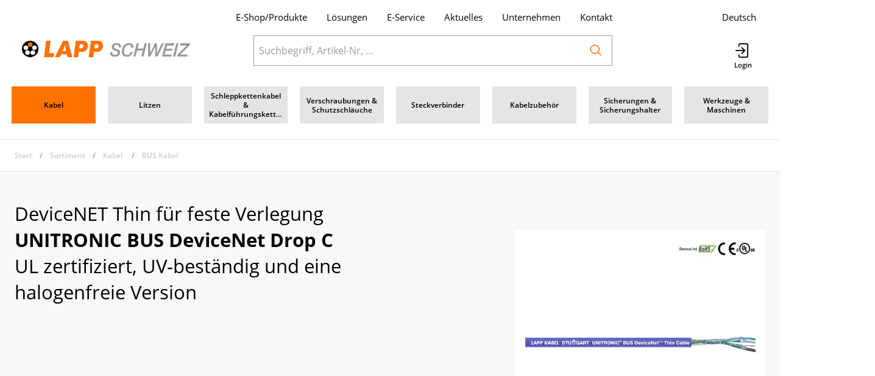

--- FILE ---
content_type: text/html; charset=utf-8
request_url: https://www.lapp.ch/de/catalog/unitronic-bus-devicenet-drop-c-wyK8YXJyMRbw
body_size: 75409
content:
<!DOCTYPE html>





    
        <html lang="de-CH" class="no-js">
    


    <head>
        <title>UNITRONIC BUS DeviceNet Drop C - LAPP SWISS AG</title>

        
        
            
                
                    <meta name="robots" content="index, follow">
                
            
        

        
        
        
            <meta name="viewport" content="width=device-width, initial-scale=1, minimum-scale=1">
            <meta name="application-name" content="LAPP SWISS AG">
            <meta name="theme-color" content="#FFFFFF">
            <meta name="apple-mobile-web-app-capable" content="yes">
            
                <meta name="google-site-verification" content="8Y_OnZku6U4qhAnF5AQR4Ie0G5m6azAo_snABIp3gGs">
            
            
        
        
    

        
        
    
        

        

        
        <meta name="csrf-token" content="CsYJdVXJOAanuksbd7wGqDje8u5MCjRBlVZsjxKzwokM6JOHOa2RzuzBwtrO7FoQ">

        
        
            <link rel="apple-touch-icon" sizes="57x57" href="/static/images/favicon/apple-touch-icon-57x57.png">
            <link rel="apple-touch-icon" sizes="114x114" href="/static/images/favicon/apple-touch-icon-114x114.png">
            <link rel="apple-touch-icon" sizes="72x72" href="/static/images/favicon/apple-touch-icon-72x72.png">
            <link rel="apple-touch-icon" sizes="144x144" href="/static/images/favicon/apple-touch-icon-144x144.png">
            <link rel="apple-touch-icon" sizes="60x60" href="/static/images/favicon/apple-touch-icon-60x60.png">
            <link rel="apple-touch-icon" sizes="120x120" href="/static/images/favicon/apple-touch-icon-120x120.png">
            <link rel="apple-touch-icon" sizes="76x76" href="/static/images/favicon/apple-touch-icon-76x76.png">
            <link rel="apple-touch-icon" sizes="152x152" href="/static/images/favicon/apple-touch-icon-152x152.png">

            <link rel="shortcut icon" type="image/x-icon" href="/static/images/favicon/favicon.ico">
            <link rel="icon" type="image/png" href="/static/images/favicon/favicon-196x196.png" sizes="196x196">
            <link rel="icon" type="image/png" href="/static/images/favicon/favicon-96x96.png" sizes="96x96">
            <link rel="icon" type="image/png" href="/static/images/favicon/favicon-32x32.png" sizes="32x32">
            <link rel="icon" type="image/png" href="/static/images/favicon/favicon-16x16.png" sizes="16x16">
            <link rel="icon" type="image/png" href="/static/images/favicon/favicon-128.png" sizes="128x128">
        

        
        
            <link rel="preload" href="/static/fonts/open-sans-v18-latin_greek-300.woff2" as="font" type="font/woff2" crossorigin>
            <link rel="preload" href="/static/fonts/open-sans-v18-latin_greek-regular.woff2" as="font" type="font/woff2" crossorigin>
            <link rel="preload" href="/static/fonts/open-sans-v18-latin_greek-600.woff2" as="font" type="font/woff2" crossorigin>
            <link rel="preload" href="/static/fonts/open-sans-v18-latin_greek-700.woff2" as="font" type="font/woff2" crossorigin>
        

        
        

        
            <link rel="stylesheet" type="text/css" href="/static/css/icons.css?4.34.1698ebb24">
            <link rel="stylesheet" type="text/css" href="/static/css/app.css?4.34.1698ebb24">
        

        

        
        
            <script>
                
                
                
                var cssLoaded = true;
            </script>
            <script defer src="/static/js/app.js?4.34.1698ebb24"></script>
        

        
            
            
                <link rel="canonical" href="https://www.lapp.ch/de/catalog/unitronic-bus-devicenet-drop-c-wyK8YXJyMRbw">
            
                <link rel="alternate" hreflang="fr" href="https://www.lapp.ch/fr/catalog/unitronic-bus-devicenet-drop-c-wyK8YXJyMRbw">
            
        

        
        
    
            
                
                    <script>
                        window.dataLayer = window.dataLayer || [];
                        function gtag(){dataLayer.push(arguments);}
                        gtag('js', new Date());
                    </script>
                
                
                    
                        
                            <script async src="https://www.googletagmanager.com/gtag/js?id=G-E23GDNF7Y0"></script>
                        
                        <script>
                            
                            gtag('config', 'G-E23GDNF7Y0', {
                                cookie_flags: 'secure;samesite=none',
                                
                            });
                            
                            
                            gtag('config', 'AW-716990075', {
                                cookie_flags: 'secure;samesite=none',
                            });
                            
                        </script>
                    
                
                
                    
                        <script>
                            (function(w,d,s,l,i){w[l]=w[l]||[];w[l].push({'gtm.start':
                            new Date().getTime(),event:'gtm.js'});var f=d.getElementsByTagName(s)[0],
                            j=d.createElement(s),dl=l!='dataLayer'?'&l='+l:'';j.async=true;j.src=
                            'https://www.googletagmanager.com/gtm.js?id='+i+dl;f.parentNode.insertBefore(j,f);
                            })(window,document,'script','dataLayer','GTM-577SGMQG');
                        </script>
                    
                
                
                
                    <!-- Econda Integration Code -->
                    
     <script type="text/javascript">
        window.econda = {onReady:[], ready: function(f){this.onReady.push(f);}};
        window.emos3 = window.emos3 || {
            defaults : {
                siteid : 'lapp.ch',
                langid : 'de',
                countryid: 'CH',
            },
            stored:[],
            send: function(p){this.stored.push(p);}
        };
    </script>
    <script type="text/javascript" defer="defer" src="https://l.ecn-ldr.de/loader/loader.js" client-key="000018bb-d6b45562-0851-4741-92b4-13a7dfa75ee9" container-id="4275"></script>
    
        <script type="text/javascript">
            window.emos3.send({
                content : '/de/catalog/unitronic-bus-devicenet-drop-c-wyK8YXJyMRbw',
                pageId : '/de/catalog/unitronic-bus-devicenet-drop-c-wyK8YXJyMRbw'
            });
        </script>
    
    

                    <!-- End Econda Integration Code -->
                
            
        

    <script defer src="/media/cms/sap/sapcontentpage_psmc.js"></script>
    <script defer src="/media/cms/sap/sapcontentpage.js"></script>
    <link rel="stylesheet" type="text/css" href="/media/cms/sap/sapcontentpage.css" />

        <meta name="mobile-web-app-capable" content="yes">
<meta http-equiv="X-UA-Compatible" content="IE=edge">
    </head>

    
    <body class="">
    
    
        
            
                <noscript><iframe src="https://www.googletagmanager.com/ns.html?id=GTM-577SGMQG" height="0" width="0" style="display:none;visibility:hidden"></iframe></noscript>
            
        
    

    
        <div data-flashmessages class="flashmessages">
            <div class="insert-hijack-notification"></div>
            



            
                
            
            
            
                
            
            
        </div>
    

    
        
            
<header class="shopheader-mobile"><section class="shopheader-mobile__cell shopheader-mobile__cell--left"><i class="shopheader-mobile__hamburger" data-open="offCanvasLeft"><span></span></i><form method="get" class="shopheader-mobile__search__form" action="/de/search/" data-mobile-search><input
                            autocomplete="off"
                            class="shopheader-mobile__search__field input-group-field"
                            name="q"
                            placeholder="Produkt Suche / Artikel-Nr. / Hersteller"
                            required
                            type="search"
                            value=""
                            data-mobile-search-input
                        ><button type="submit" class="shopheader-mobile__search__submit icon icon-search" aria-label="Suchen"></button></form><button type="button" class="shopheader-mobile__search__submit icon icon-search" data-mobile-search-toggle="" style="" aria-label="Suchen"></button></section><section class="shopheader-mobile__cell shopheader-mobile__cell--center"><div class="shopheader-mobile__logo"><a href="/de/" class="shopheader-mobile__logo-link"><img src="/static/images/logo-icon-de.png" class="shopheader-mobile__logo-img" alt="LAPP SWISS AG" loading="lazy"></a></div></section><section class="shopheader-mobile__cell shopheader-mobile__cell--right"><a href="/de/account/login/?next=/de/catalog/unitronic-bus-devicenet-drop-c-wyK8YXJyMRbw" title="Login"><i class="icon icon-login medium"></i></a></section><div class="off-canvas-wrapper"><div class="off-canvas-wrapper-inner"><div class="hamburger off-canvas position-left" id="offCanvasLeft" data-off-canvas data-content-scroll="false"><ul class="vertical menu drilldown" data-drilldown data-hamburger data-auto-height="true" data-scroll-top="true"><li class="hamburger-item hamburger-item--catalog"><div class="hamburger-item__link"><a href="/de/catalog/kabel-g0A0Wd56n6p">Kabel </a></div><a tabindex="0" data-async-hamburger="/de/catalog/hamburger/5d0777ea4c29e26ceae73811"></a><ul class="menu vertical nested hamburger-subnav"><li class="hamburger-item is-header js-drilldown-back"><div class="hamburger-item__link"><a tabindex="0">
                            Kabel 
                        </a></div></li></ul></li><li class="hamburger-item hamburger-item--catalog"><div class="hamburger-item__link"><a href="/de/catalog/litzen-a9y9b1do89X">Litzen </a></div><a tabindex="0" data-async-hamburger="/de/catalog/hamburger/5d0777b575b33e5e4f258dce"></a><ul class="menu vertical nested hamburger-subnav"><li class="hamburger-item is-header js-drilldown-back"><div class="hamburger-item__link"><a tabindex="0">
                            Litzen 
                        </a></div></li></ul></li><li class="hamburger-item hamburger-item--catalog"><div class="hamburger-item__link"><a href="/de/catalog/schleppkettenkabel-kabelfuhrungsketten-79a9bjMabZ1">Schleppkettenkabel &amp; Kabelführungsketten  </a></div><a tabindex="0" data-async-hamburger="/de/catalog/hamburger/5d0777ec4c29e26ceae73845"></a><ul class="menu vertical nested hamburger-subnav"><li class="hamburger-item is-header js-drilldown-back"><div class="hamburger-item__link"><a tabindex="0">
                            Schleppkettenkabel &amp; Kabelführungsketten  
                        </a></div></li></ul></li><li class="hamburger-item hamburger-item--catalog"><div class="hamburger-item__link"><a href="/de/catalog/verschraubungen-schutzschlauche-Nqeq4WoZvKZ">Verschraubungen &amp; Schutzschläuche </a></div><a tabindex="0" data-async-hamburger="/de/catalog/hamburger/5d0777ed4c29e26ceae73858"></a><ul class="menu vertical nested hamburger-subnav"><li class="hamburger-item is-header js-drilldown-back"><div class="hamburger-item__link"><a tabindex="0">
                            Verschraubungen &amp; Schutzschläuche 
                        </a></div></li></ul></li><li class="hamburger-item hamburger-item--catalog"><div class="hamburger-item__link"><a href="/de/catalog/steckverbinder-L8184aqP9Nr">Steckverbinder </a></div><a tabindex="0" data-async-hamburger="/de/catalog/hamburger/5d0777ee4c29e26ceae7386b"></a><ul class="menu vertical nested hamburger-subnav"><li class="hamburger-item is-header js-drilldown-back"><div class="hamburger-item__link"><a tabindex="0">
                            Steckverbinder 
                        </a></div></li></ul></li><li class="hamburger-item hamburger-item--catalog"><div class="hamburger-item__link"><a href="/de/catalog/kabelzubehor-n7K7W6Rwj4M">Kabelzubehör</a></div><a tabindex="0" data-async-hamburger="/de/catalog/hamburger/5d0777ef4c29e26ceae73873"></a><ul class="menu vertical nested hamburger-subnav"><li class="hamburger-item is-header js-drilldown-back"><div class="hamburger-item__link"><a tabindex="0">
                            Kabelzubehör
                        </a></div></li></ul></li><li class="hamburger-item hamburger-item--catalog"><div class="hamburger-item__link"><a href="/de/catalog/sicherungen-sicherungshalter-VlOl4pd8jnA">Sicherungen &amp; Sicherungshalter</a></div><a tabindex="0" data-async-hamburger="/de/catalog/hamburger/5d0777ef4c29e26ceae73880"></a><ul class="menu vertical nested hamburger-subnav"><li class="hamburger-item is-header js-drilldown-back"><div class="hamburger-item__link"><a tabindex="0">
                            Sicherungen &amp; Sicherungshalter
                        </a></div></li></ul></li><li class="hamburger-item hamburger-item--catalog"><div class="hamburger-item__link"><a href="/de/catalog/werkzeuge-maschinen-dOMObN9J9Od">Werkzeuge &amp; Maschinen</a></div><a tabindex="0" data-async-hamburger="/de/catalog/hamburger/5d0777f04c29e26ceae7388d"></a><ul class="menu vertical nested hamburger-subnav"><li class="hamburger-item is-header js-drilldown-back"><div class="hamburger-item__link"><a tabindex="0">
                            Werkzeuge &amp; Maschinen
                        </a></div></li></ul></li><div class="hamburger-footer"><li class="hamburger-item"><a href="/de/loesungen-auswahl/"
                                                                   target="_self"
                                                                   
                                                                >
                                                                    Lösungen
                                                                </a></li><li class="hamburger-item"><a href="/de/service/"
                                                                   target="_self"
                                                                   
                                                                >
                                                                    E-Service
                                                                </a></li><li class="hamburger-item"><a href="/de/Aktuelles/"
                                                                   target="_self"
                                                                   
                                                                >
                                                                    Aktuelles
                                                                </a></li><li class="hamburger-item"><a href="/de/unternehmen/"
                                                                   target="_self"
                                                                   
                                                                >
                                                                    Unternehmen
                                                                </a></li><li class="hamburger-item"><a href="/de/kontakt/"
                                                                   target="_self"
                                                                   
                                                                >
                                                                    Kontakt
                                                                </a></li><div class="hamburger-footer"><ul class="menu hamburger-nav"><li class="hamburger-item hamburger-item--language"><a href="/de/catalog/unitronic-bus-devicenet-drop-c-wyK8YXJyMRbw" class="button clear font-bold">
                                                                    de
                                                                </a></li><li class="hamburger-item hamburger-item--language"><a href="/fr/catalog/unitronic-bus-devicenet-drop-c-wyK8YXJyMRbw" class="button clear">
                                                                    fr
                                                                </a></li></ul></div></div></ul></div></div></div></header><header class="shopheader"><section class="shopheader__top"><div class="container"><div class="grid-x"><div class="shopheader__meta-nav cell auto"><a href="/de/catalog/">E-Shop/Produkte</a><a href="/de/loesungen-auswahl/"
                                           target="_self"
                                           
                                        >
                                            Lösungen
                                        </a><a href="/de/service/"
                                           target="_self"
                                           
                                        >
                                            E-Service
                                        </a><a href="/de/Aktuelles/"
                                           target="_self"
                                           
                                        >
                                            Aktuelles
                                        </a><a href="/de/unternehmen/"
                                           target="_self"
                                           
                                        >
                                            Unternehmen
                                        </a><a href="/de/kontakt/"
                                           target="_self"
                                           
                                        >
                                            Kontakt
                                        </a></div><div class="shopheader__language cell" data-toggle="language-menu">
                            Deutsch
                        </div><div class="shopheader-menu shopheader-menu--languages dropdown-pane widget"
                             id="language-menu"
                             data-dropdown
                             data-close-on-click="true"
                             data-hover="true"
                             data-hover-pane="true"
                             data-position="bottom"
                             data-alignment="right"
                             data-v-offset="10"
                        ><div class="widget__content padding-2"><a href="/de/catalog/unitronic-bus-devicenet-drop-c-wyK8YXJyMRbw"
                                       class="shopheader__subnav__link text-left font-bold"
                                       data-lang-link>
                                        Deutsch
                                    </a><a href="/fr/catalog/unitronic-bus-devicenet-drop-c-wyK8YXJyMRbw"
                                       class="shopheader__subnav__link text-left"
                                       data-lang-link>
                                        Français
                                    </a></div></div></div></div></section><section class="shopheader__middle"><div class="container"><div class="shopheader__logo"><a href="/de/" class="shopheader__logo-link"><img src="/static/images/logo-icon-de.png" class="shopheader__logo-img" alt="LAPP SWISS AG" loading="lazy"></a></div><div class="shopheader__search"><form action="/de/search/" class="input-group inline-button" data-search><input
                                    name="q"
                                    autocomplete="off"
                                    data-instant-search="/de/instantsearch/"
                                    class="input-group-field"
                                    type="search"
                                    placeholder="Suchbegriff, Artikel-Nr, …"
                                    value=""
                                    required
                                ><div class="input-group-button"><button type="submit" class="button clear" aria-label="Suchen"><i class="icon icon-search"></i></button></div></form><div class="shopheader__search-instant-results" data-instant-search-results></div></div><section class="shopheader__account"><a href="/de/account/login/?next=/de/catalog/unitronic-bus-devicenet-drop-c-wyK8YXJyMRbw" name="Login" title="Login"><i class="icon icon-login medium"></i></a></section></div></section><nav class="shopheader__bottom show-for-laptop"><div class="container"><div class="shopheader__bottom__cell"><a href="/de/catalog/kabel-g0A0Wd56n6p"

                                           class="shopheader__link shopheader__link--nested cell"
                                           data-active="true"
                                        ><span>Kabel </span></a><a href="/de/catalog/litzen-a9y9b1do89X"

                                           class="shopheader__link shopheader__link--nested cell"
                                           data-active="false"
                                        ><span>Litzen </span></a><a href="/de/catalog/schleppkettenkabel-kabelfuhrungsketten-79a9bjMabZ1"

                                           class="shopheader__link shopheader__link--nested cell"
                                           data-active="false"
                                        ><span>Schleppkettenkabel & Kabelführungsketten  </span></a><a href="/de/catalog/verschraubungen-schutzschlauche-Nqeq4WoZvKZ"

                                           class="shopheader__link shopheader__link--nested cell"
                                           data-active="false"
                                        ><span>Verschraubungen & Schutzschläuche </span></a><a href="/de/catalog/steckverbinder-L8184aqP9Nr"

                                           class="shopheader__link shopheader__link--nested cell"
                                           data-active="false"
                                        ><span>Steckverbinder </span></a><a href="/de/catalog/kabelzubehor-n7K7W6Rwj4M"

                                           class="shopheader__link shopheader__link--nested cell"
                                           data-active="false"
                                        ><span>Kabelzubehör</span></a><a href="/de/catalog/sicherungen-sicherungshalter-VlOl4pd8jnA"

                                           class="shopheader__link shopheader__link--nested cell"
                                           data-active="false"
                                        ><span>Sicherungen & Sicherungshalter</span></a><a href="/de/catalog/werkzeuge-maschinen-dOMObN9J9Od"

                                           class="shopheader__link shopheader__link--nested cell"
                                           data-active="false"
                                        ><span>Werkzeuge & Maschinen</span></a></div></div></nav><section class="bg-secondary show-for-tablet-only"><div class="itemlist-nav itemlist-nav--catalog"><div class="itemlist-nav__container container"><button type="button" class="itemlist-nav__item itemlist-nav__item--header" data-toggle="catalog-nav-list"><span class="itemlist-nav__text"><span class="itemlist-nav__label">
                                    
                                        Kabel 
                                    
                                </span></span><i class="icon icon-chevron-down"></i></button><ul class="itemlist-nav__list" id="catalog-nav-list" data-dropdown><li class="itemlist-nav__item is-active"><a class="itemlist-nav__text" href="/de/catalog/kabel-g0A0Wd56n6p"><span class="itemlist-nav__label">Kabel </span></a></li><li class="itemlist-nav__item "><a class="itemlist-nav__text" href="/de/catalog/litzen-a9y9b1do89X"><span class="itemlist-nav__label">Litzen </span></a></li><li class="itemlist-nav__item "><a class="itemlist-nav__text" href="/de/catalog/schleppkettenkabel-kabelfuhrungsketten-79a9bjMabZ1"><span class="itemlist-nav__label">Schleppkettenkabel & Kabelführungsketten  </span></a></li><li class="itemlist-nav__item "><a class="itemlist-nav__text" href="/de/catalog/verschraubungen-schutzschlauche-Nqeq4WoZvKZ"><span class="itemlist-nav__label">Verschraubungen & Schutzschläuche </span></a></li><li class="itemlist-nav__item "><a class="itemlist-nav__text" href="/de/catalog/steckverbinder-L8184aqP9Nr"><span class="itemlist-nav__label">Steckverbinder </span></a></li><li class="itemlist-nav__item "><a class="itemlist-nav__text" href="/de/catalog/kabelzubehor-n7K7W6Rwj4M"><span class="itemlist-nav__label">Kabelzubehör</span></a></li><li class="itemlist-nav__item "><a class="itemlist-nav__text" href="/de/catalog/sicherungen-sicherungshalter-VlOl4pd8jnA"><span class="itemlist-nav__label">Sicherungen & Sicherungshalter</span></a></li><li class="itemlist-nav__item "><a class="itemlist-nav__text" href="/de/catalog/werkzeuge-maschinen-dOMObN9J9Od"><span class="itemlist-nav__label">Werkzeuge & Maschinen</span></a></li></ul></div></div></section></header>

        
        

<header class="print-header grid-x">
    
        <div class="cell small-5">
            
                <img src="
                    /static/images/logo-card.png"
                     class="print-header__logo"
                >
            
        </div>
    
    
        <div class="cell small-7">
            <div class="grid-x grid-margin-x">
                <div class="cell auto">
                    
                        
                            LAPP SWISS AG<br>Ifangstrasse 103<br>CH-8153 Rümlang
                        
                    
                </div>
                <div class="cell auto">
                    
                        
                            info.ch.vch@lapp.com<br>
                        
                        
                            044 817 97 97<br>
                        
                    
                </div>
            </div>
        </div>
    
</header>

    

    
        <main id="app" class="bg-white">
            
    
    
    
        <header
            class="
                
                    shopsubheader
                    shopsubheader--catalog
                    
                
            "
        >
            
            <div class="container">
                
                    
                        
                            <ul class="breadcrumbs">
                                
        
                                    <li><a href="/de/">Start</a></li>
                                
        <li><a href="/de/catalog/">Sortiment</a></li>
        
            <li><a href="/de/catalog/kabel-g0A0Wd56n6p">Kabel </a></li>
        
            <li><a href="/de/catalog/bus-kabel-mp3pWw5676G">BUS Kabel</a></li>
        
    
                            </ul>
                        
                    
                    
    

                    
                
            </div>
        </header>
    

    





    <div>
        
        
            
                
                    <div class="itemdetails">
                        <section class="itemdetails__section bg-lightest-gray">
                            <div class="container">
                                <div class="grid-x">
                                    <div class="cell small-12 laptop-auto">
                                        <h1>
                                            DeviceNET Thin für feste Verlegung
                                            <div class="font-bold">UNITRONIC BUS DeviceNet Drop C</div>
                                            
                                                UL zertifiziert, UV-beständig und eine halogenfreie Version
                                            
                                        </h1>
                                        
                                    </div>
                                    
                                        
                                        <div class="cell small-12 laptop-offset-1 laptop-4 text-center padding-1 bg-white height-100 margin-top-3 margin-bottom-2">
                                            
                                                
    <div class="grid-x itemdetails__logos">
        
            <div class="cell small-1">
                <img src="/thumbor/Xlue_HMbGy1ee01aB_0RqBWRJRc=/fit-in/30x30/filters:fill(white,1):cachevalid(2023-11-27T11:58:13.568837):strip_icc():strip_exif()/Logos/devicenet.jpg" height="30" alt="DeviceNET" title="DeviceNET">
            </div>
        
            <div class="cell small-1">
                <img src="/thumbor/llCa2nfDYRXQnCF3QHdUP25jDO4=/fit-in/30x30/filters:fill(white,1):cachevalid(2020-01-21T15:34:15.629099):strip_icc():strip_exif()/Logos/RoHS%20Konform.tif" height="30" alt="RoHS Konform" title="RoHS Konform">
            </div>
        
            <div class="cell small-1">
                <img src="/thumbor/9ipnBiY8ZiNNHlSD4nar7HfobyQ=/fit-in/30x30/filters:fill(white,1):cachevalid(2019-12-13T08:03:56.579208):strip_icc():strip_exif()/Logos/ce_zeichen.jpg" height="30" alt="CE Konform" title="CE Konform">
            </div>
        
            <div class="cell small-1">
                <img src="/thumbor/nbvYRiVjhYwaaPjLsZPK0yNWJSQ=/fit-in/30x30/filters:fill(white,1):cachevalid(2020-01-21T15:24:58.344769):strip_icc():strip_exif()/Logos/UL%20listed%20for%20U.S%20and%20Canadian%20marked.tif" height="30" alt="UL listed for U.S and Canadian marked" title="UL listed for U.S and Canadian marked">
            </div>
        
    </div>

                                            
                                            
                                                
                                                
                                                    <div class="item__gallery item__gallery--no-border cell tablet-4 laptop-6 ">
                                                        
    
    <div
        class="owl-carousel owl-theme"
        role="region"
        aria-label="Slider"
        data-carousel
        data-auto-play="false"
        data-rewind="false"
        data-nav="false"
        data-dots-container=".item__gallery-navigation--medium"
        data-margin="1"
        id="gallery-medium"
        
            data-connected-carousel="#gallery-zoom"
        
    >
        
            
                
                <div class="active">
                    <a href="/thumbor/2a8pyX3phKkL-JYkw5wENE2qPeI=/fit-in/3600x2700/filters:cachevalid(2020-03-09T15:04:10.240835):strip_icc():strip_exif()/Artikelbilder/01/0109/010127/010127%202.TIF" data-item-image-zoom data-item-image-zoom-description="">
                        <div class="image-container" style="padding-bottom: 75%">
                            <img title="UNITRONIC BUS DeviceNet Drop C"
                                 alt="UNITRONIC BUS DeviceNet Drop C"
                                 src="/thumbor/d9w-AE3nFsB48Gc5FZfCuyYyajI=/fit-in/1200x900/filters:fill(white,1):cachevalid(2020-03-09T15:04:10.240835):strip_icc():strip_exif()/Artikelbilder/01/0109/010127/010127%202.TIF"
                                 loading="lazy"
                            >
                        </div>
                    </a>
                </div>
            

            
            
        
    </div>
    

                                                        
                                                            
                                                                <div class="zoom reveal item__gallery-zoom" data-item-zoom-reveal data-reveal style="display: none">
                                                                    <i class="icon loader reveal__state-icon reveal__state-icon--loading"></i>
                                                                    <button class="close-button" data-close aria-label="Schliessen" type="button">
                                                                        <span aria-hidden="true">&times;</span>
                                                                    </button>
                                                                    <h4 class="reveal__heading text-center">DeviceNET Thin für feste Verlegung</h4>
                                                                    <h4 class="reveal__heading text-center font-bold">UNITRONIC BUS DeviceNet Drop C</h4>
                                                                    
                                                                        <h4 class="reveal__heading text-center">UL zertifiziert, UV-beständig und eine halogenfreie Version</h4>
                                                                    
                                                                    
                                                                        
    <div class="grid-x itemdetails__logos">
        
            <div class="cell small-1">
                <img src="/thumbor/Xlue_HMbGy1ee01aB_0RqBWRJRc=/fit-in/30x30/filters:fill(white,1):cachevalid(2023-11-27T11:58:13.568837):strip_icc():strip_exif()/Logos/devicenet.jpg" height="30" alt="DeviceNET" title="DeviceNET">
            </div>
        
            <div class="cell small-1">
                <img src="/thumbor/llCa2nfDYRXQnCF3QHdUP25jDO4=/fit-in/30x30/filters:fill(white,1):cachevalid(2020-01-21T15:34:15.629099):strip_icc():strip_exif()/Logos/RoHS%20Konform.tif" height="30" alt="RoHS Konform" title="RoHS Konform">
            </div>
        
            <div class="cell small-1">
                <img src="/thumbor/9ipnBiY8ZiNNHlSD4nar7HfobyQ=/fit-in/30x30/filters:fill(white,1):cachevalid(2019-12-13T08:03:56.579208):strip_icc():strip_exif()/Logos/ce_zeichen.jpg" height="30" alt="CE Konform" title="CE Konform">
            </div>
        
            <div class="cell small-1">
                <img src="/thumbor/nbvYRiVjhYwaaPjLsZPK0yNWJSQ=/fit-in/30x30/filters:fill(white,1):cachevalid(2020-01-21T15:24:58.344769):strip_icc():strip_exif()/Logos/UL%20listed%20for%20U.S%20and%20Canadian%20marked.tif" height="30" alt="UL listed for U.S and Canadian marked" title="UL listed for U.S and Canadian marked">
            </div>
        
    </div>

                                                                    
                                                                    <div class="reveal__content text-center" data-reveal-content>
                                                                        
    
    <div
        class="owl-carousel owl-theme"
        role="region"
        aria-label="Slider"
        data-carousel
        data-auto-play="false"
        data-rewind="false"
        data-nav="true"
        data-dots-container=".item__gallery-navigation--zoom"
        data-margin="1"
        id="gallery-zoom"
        
            data-connected-carousel="#gallery-medium"
        
    >
        
            
                
                <div class="">
                    <a href="/thumbor/2a8pyX3phKkL-JYkw5wENE2qPeI=/fit-in/3600x2700/filters:cachevalid(2020-03-09T15:04:10.240835):strip_icc():strip_exif()/Artikelbilder/01/0109/010127/010127%202.TIF" data-item-image-zoom data-item-image-zoom-description="">
                        <div class="image-container" >
                            <img title="UNITRONIC BUS DeviceNet Drop C"
                                 alt="UNITRONIC BUS DeviceNet Drop C"
                                 src="/thumbor/d9w-AE3nFsB48Gc5FZfCuyYyajI=/fit-in/1200x900/filters:fill(white,1):cachevalid(2020-03-09T15:04:10.240835):strip_icc():strip_exif()/Artikelbilder/01/0109/010127/010127%202.TIF"
                                 loading="lazy"
                            >
                        </div>
                    </a>
                </div>
            

            
            
        
    </div>
    

                                                                    </div>
                                                                </div>
                                                            
                                                        
                                                    </div>
                                                
                                            
                                        </div>
                                    
                                </div>
                                <div class="itemdetails__go-to">
                                    
                                        <a href="#itemgroup-features" class="button">
                                            <i class="icon icon-arrow-down medium"></i>
                                            <span>Spezifikationen</span>
                                        </a>
                                    
                                    
                                        <a href="#itemgroup-downloads" class="button">
                                            <i class="icon icon-arrow-down medium"></i>
                                            <span>Downloads</span>
                                        </a>
                                    
                                </div>
                            </div>
                        </section>
                    </div>
                
            
            <div class="itemgroup-items">
                
                
                    
    
        <div
            class="itemlist itemlist--items "
            data-itemlist
            data-bind-html="itemlist:html"
            
        >
            
                
            

            <section class="itemlist__meta-container">
                <div class="itemlist__meta">
                    <div class="container">
                        
    
    
        <aside
            
            data-toggle="itemlist-filters"
        >
            <label>
                <i class="icon icon-chevron-right hide-for-desktop"></i>
                Filter
                <span class="hide-for-desktop padding-left-1">(2)</span>
            </label>
            
        </aside>
    
    
        <div>
            
    
        
                <div class="itemlist__meta-found show-for-desktop">
                    <label class="itemlist__meta-label">Gefunden:</label>
                    <span>2</span>
                </div>
            
    

            




            
    
        
                
                    <div class="itemlist__meta-select show-for-tablet">
                        
    <label class="itemlist__meta-label show-for-desktop">Anzahl:</label>
    <ul class="dropdown menu" data-dropdown-menu data-alignment="right">
        <li>
            
                <input
                    class="itemlist__meta-select-value"
                    type="radio"
                    name="limit"
                    id="limit-12"
                    form="itemlist"
                    value="12"
                    checked
                >
                <div class="itemlist__meta-select-label">
                    <div class="itemlist__meta-select-label-content itemlist__meta-select-label-content--mobile">
                        <span>Anzahl</span>
                        <i class="icon icon-chevron-down"></i>
                    </div>
                    <div class="itemlist__meta-select-label-content itemlist__meta-select-label-content--desktop">
                        12
                    </div>
                </div>
            
                <input
                    class="itemlist__meta-select-value"
                    type="radio"
                    name="limit"
                    id="limit-24"
                    form="itemlist"
                    value="24"
                    
                >
                <div class="itemlist__meta-select-label">
                    <div class="itemlist__meta-select-label-content itemlist__meta-select-label-content--mobile">
                        <span>Anzahl</span>
                        <i class="icon icon-chevron-down"></i>
                    </div>
                    <div class="itemlist__meta-select-label-content itemlist__meta-select-label-content--desktop">
                        24
                    </div>
                </div>
            
                <input
                    class="itemlist__meta-select-value"
                    type="radio"
                    name="limit"
                    id="limit-48"
                    form="itemlist"
                    value="48"
                    
                >
                <div class="itemlist__meta-select-label">
                    <div class="itemlist__meta-select-label-content itemlist__meta-select-label-content--mobile">
                        <span>Anzahl</span>
                        <i class="icon icon-chevron-down"></i>
                    </div>
                    <div class="itemlist__meta-select-label-content itemlist__meta-select-label-content--desktop">
                        48
                    </div>
                </div>
            
            <ul class="menu">
                
                    <li class="is-active">
                        <label for="limit-12" data-label-for>12</label>
                    </li>
                
                    <li class="">
                        <label for="limit-24" data-label-for>24</label>
                    </li>
                
                    <li class="">
                        <label for="limit-48" data-label-for>48</label>
                    </li>
                
            </ul>
        </li>
    </ul>

                    </div>
                
            
    

            
    
        
                
                    <div class="itemlist__meta-select">
                        
    <label class="itemlist__meta-label show-for-desktop">Sortieren:</label>
    <ul class="dropdown menu" data-dropdown-menu data-alignment="right">
        <li>
            
                <input
                    class="itemlist__meta-select-value"
                    type="radio"
                    name="sort"
                    id="sort-_score"
                    form="itemlist"
                    value="_score"
                    checked
                >
                <div class="itemlist__meta-select-label">
                    <div class="itemlist__meta-select-label-content itemlist__meta-select-label-content--mobile">
                        <span>Sortieren</span>
                        <i class="icon icon-chevron-down"></i>
                    </div>
                    <div class="itemlist__meta-select-label-content itemlist__meta-select-label-content--desktop">
                        Relevanz (Standard)
                    </div>
                </div>
            
                <input
                    class="itemlist__meta-select-value"
                    type="radio"
                    name="sort"
                    id="sort-stock_order:desc"
                    form="itemlist"
                    value="stock_order:desc"
                    
                >
                <div class="itemlist__meta-select-label">
                    <div class="itemlist__meta-select-label-content itemlist__meta-select-label-content--mobile">
                        <span>Sortieren</span>
                        <i class="icon icon-chevron-down"></i>
                    </div>
                    <div class="itemlist__meta-select-label-content itemlist__meta-select-label-content--desktop">
                        Verfügbarkeit
                    </div>
                </div>
            
                <input
                    class="itemlist__meta-select-value"
                    type="radio"
                    name="sort"
                    id="sort-item_id.raw"
                    form="itemlist"
                    value="item_id.raw"
                    
                >
                <div class="itemlist__meta-select-label">
                    <div class="itemlist__meta-select-label-content itemlist__meta-select-label-content--mobile">
                        <span>Sortieren</span>
                        <i class="icon icon-chevron-down"></i>
                    </div>
                    <div class="itemlist__meta-select-label-content itemlist__meta-select-label-content--desktop">
                        Artikelnummer
                    </div>
                </div>
            
                <input
                    class="itemlist__meta-select-value"
                    type="radio"
                    name="sort"
                    id="sort-label.raw"
                    form="itemlist"
                    value="label.raw"
                    
                >
                <div class="itemlist__meta-select-label">
                    <div class="itemlist__meta-select-label-content itemlist__meta-select-label-content--mobile">
                        <span>Sortieren</span>
                        <i class="icon icon-chevron-down"></i>
                    </div>
                    <div class="itemlist__meta-select-label-content itemlist__meta-select-label-content--desktop">
                        Bezeichnung
                    </div>
                </div>
            
            <ul class="menu">
                
                    <li class="is-active">
                        <label for="sort-_score" data-label-for>Relevanz (Standard)</label>
                    </li>
                
                    <li class="">
                        <label for="sort-stock_order:desc" data-label-for>Verfügbarkeit</label>
                    </li>
                
                    <li class="">
                        <label for="sort-item_id.raw" data-label-for>Artikelnummer</label>
                    </li>
                
                    <li class="">
                        <label for="sort-label.raw" data-label-for>Bezeichnung</label>
                    </li>
                
            </ul>
        </li>
    </ul>

                    </div>
                
            
    

        </div>
    

                    </div>
                </div>
            </section>

            <div class="container">
                <aside class="itemlist__filter in-canvas-for-desktop off-canvas position-left" id="itemlist-filters" data-off-canvas >
                    
    

    
        <div class="itemlist__filter__header hide-for-desktop">
            <button class="itemlist__filter__header__close" type="button" data-close>
                <i class="icon icon-close"></i>
            </button>
            <span class="itemlist__filter__header__heading">Filter</span>
            <span class="itemlist__filter__header__count">
                (2 von 2)
            </span>
        </div>
    

    
    
    <form class="itemlist__filter__form" action="/de/catalog/unitronic-bus-devicenet-drop-c-wyK8YXJyMRbw" id="itemlist" data-itemlist-filter autocomplete="off">
        <input type="hidden" name="q" id="id_q">
        
        

        
            
            
            
             
            
            

            

            
                
                    
    
        <div class="choices_align--left">
            
                
    <div class="autocomplete-container">
        
            <div class="filter_label">
                
                <span>Beständigkeit</span>
            </div>
        
        <div class="autocomplete-input-container">
            <input
                type="text"
                class="autocomplete-input"
                data-autocomplete='{
                    "matchFront": false,
                    "closeAfterSelect": true
                }'
                name="feature_item_feature_bestaendigkeiten"
                id="id_feature_item_feature_bestaendigkeiten"
                data-no-results="Keine Ergebnisse"
                placeholder="Bitte wählen"
                data-list="id_feature_item_feature_bestaendigkeiten_choices"
                autocomplete="off"
            >
            <button type="button" class="autocomplete-toggle" data-autocomplete-toggle></button>
        </div>

        

        <datalist id="id_feature_item_feature_bestaendigkeiten_choices">
            
                
                    <option
                        value="Öl"
                        data-level=""
                        data-count="1"
                        
                        
                        
                    >Öl </option>
                
            
                
                    <option
                        value="UV"
                        data-level=""
                        data-count="2"
                        
                        
                        
                    >UV </option>
                
            
        </datalist>
    </div>

            
            
        </div>
    

                
            
                
            
                
                    
    
    
        <div class="choices_align--left">
            
                
    <div class="autocomplete-container">
        
            <div class="filter_label">
                
                <span>Halogenfrei</span>
            </div>
        
        <div class="autocomplete-input-container">
            <input
                type="text"
                class="autocomplete-input"
                data-autocomplete='{
                    "matchFront": false,
                    "closeAfterSelect": true
                }'
                name="feature_item_feature_halogenfrei"
                id="id_feature_item_feature_halogenfrei"
                data-no-results="Keine Ergebnisse"
                placeholder="Bitte wählen"
                data-list="id_feature_item_feature_halogenfrei_choices"
                autocomplete="off"
            >
            <button type="button" class="autocomplete-toggle" data-autocomplete-toggle></button>
        </div>

        

        <datalist id="id_feature_item_feature_halogenfrei_choices">
            
                
                    <option
                        value="False"
                        data-level=""
                        data-count="1"
                        
                        
                        
                    >Nein </option>
                
            
                
                    <option
                        value="True"
                        data-level=""
                        data-count="1"
                        
                        
                        
                    >Ja </option>
                
            
        </datalist>
    </div>

            
            
        </div>
    


                
            
                
            
                
                    
    
        <div class="choices_align--left">
            
                
    <div class="autocomplete-container">
        
            <div class="filter_label">
                
                <span>Material Aussenmantel</span>
            </div>
        
        <div class="autocomplete-input-container">
            <input
                type="text"
                class="autocomplete-input"
                data-autocomplete='{
                    "matchFront": false,
                    "closeAfterSelect": true
                }'
                name="feature_item_feature_material_aussenmantel"
                id="id_feature_item_feature_material_aussenmantel"
                data-no-results="Keine Ergebnisse"
                placeholder="Bitte wählen"
                data-list="id_feature_item_feature_material_aussenmantel_choices"
                autocomplete="off"
            >
            <button type="button" class="autocomplete-toggle" data-autocomplete-toggle></button>
        </div>

        

        <datalist id="id_feature_item_feature_material_aussenmantel_choices">
            
                
                    <option
                        value="1PVC"
                        data-level=""
                        data-count="1"
                        
                        
                        
                    >PVC </option>
                
            
                
                    <option
                        value="2PUR"
                        data-level=""
                        data-count="1"
                        
                        
                        
                    >PUR </option>
                
            
        </datalist>
    </div>

            
            
        </div>
    

                
            
                
            
                
            
                
            
        
    </form>


    
        <div class="itemlist__filter__footer hide-for-desktop">
            <button class="button width-100" type="button" data-close>
                <span>Filter anwenden</span>
                <i class="icon icon-arrow-right"></i>
            </button>
            <button
                type="reset"
                class="button medium-gray clear small width-100"
                data-itemlist-filter-reset
                disabled
            >
                zurücksetzen
            </button>
        </div>
    

                </aside>
                <section class="itemlist__items itemlist__items--rows">
                    
                        
    
        
    <div class="itemlist__items-wrapper grid-x small-up-1 phablet-up-2 tablet-up-3 wide-up-4">
        

        
            <div class="cell ">
                
    <article class="shopitem">
        
            
        
        
            <div class="shopitem__content">
                
                    
                

                
    
        <div
            class="shopitem__image--box">
            <a href="/de/item/unitronic-bus-dn-thin-frnc;2170341;wyK8YXJyMRbw"
                class="shopitem__image"
                
                    style="background-image: url('/thumbor/lEFkNFPwGhvPOM14Kme2hd3LxbQ=/fit-in/300x300/filters:fill(white,1):cachevalid(2020-03-09T15:04:10.240835):strip_icc():strip_exif()/Artikelbilder/01/0109/010127/010127%202.TIF')"
                
            ></a>
            
                
                    <div class="shopitem__image-overlay">
                        <img src="/thumbor/lEFkNFPwGhvPOM14Kme2hd3LxbQ=/fit-in/300x300/filters:fill(white,1):cachevalid(2020-03-09T15:04:10.240835):strip_icc():strip_exif()/Artikelbilder/01/0109/010127/010127%202.TIF">
                    </div>
                
            
        </div>
    


                
    <div class="shopitem__description">
        
            <a class="shopitem__title" href="/de/item/unitronic-bus-dn-thin-frnc;2170341;wyK8YXJyMRbw">
               
                    <div class="shopitem__title--itemgroup">
                        DeviceNET Thin für feste Verlegung
                        
                            UL zertifiziert, UV-beständig und eine halogenfreie Version
                        
                    </div>
                
                UNITRONIC BUS DN THIN FRNC
                
                    1x2xAWG24/19+1x2xAWG22/19 UL/CSA CMG, GL
                
            </a>
        

        
            
            
                <div class="shopitem__id">
                    <span>Artikel-Nr: <b>2170341</b></span>
                    
                </div>
            
        

        <div class="shopitem__dimensions">
            <div class="shopitem__dimensions__tecs">
                
                    
                        <div class="shopitem__dimension">
                            <label>Aussendurchmesser mm:</label>
                            <span>
                                
                                    6.90
                                
                            </span>
                        </div>
                    
                
            </div>
            
                
                
                    
                        <a href="https://www.lappkabel.de/fileadmin/documents/technische_doku/datenblaetter/unitronic/DB2170341DE.pdf" title="Download" target="_blank" class="shopitem__downloads">
                            
    <i class="icon icon-pdf "></i>

                            <label>Download</label>
                        </a>
                    
                
            
            
         </div>
    </div>


                
    <div class="shopitem__shop">
        <div class="grid-x">
            <div class="cell small-12 shopitem__price text-right">
                
                
    

            </div>
        </div>
        
            
    

        
        <div class="cell small-12">
            
                
                    
                    
    
        
            
                
    <div class="cell grid-x">
        
            <div class="stock stock--available">
                <i title=""></i>
                <span>ab Lager Rümlang (ca. 1-2 Tage)</span>
            </div>
        
        
            <div class="margin-left-1">
                <i class="icon icon-info small" data-toggle="stockinfo-layer-2170341"></i>
                <span class="dropdown-pane widget dropdown-pane--large padding-0"
                     id="stockinfo-layer-2170341"
                     data-dropdown
                     data-hover="true"
                     data-hover-pane="true"
                     data-position="right"
                     data-alignment="top"
                >
                    <span class="shopitem__dimension">
                        Die Verfügbarkeit wird im Warenkorb aktualisiert.
                    </span>
                </span>
            </div>
        
    </div>

            
        
    

                
            
        </div>
        <div></div>
    </div>

            
        </div>
    </article>
    
        
    

            </div>
        
            <div class="cell ">
                
    <article class="shopitem">
        
            
        
        
            <div class="shopitem__content">
                
                    
                

                
    
        <div
            class="shopitem__image--box">
            <a href="/de/item/unitronic-bus-dn-thin-y;2170343;wyK8YXJyMRbw"
                class="shopitem__image"
                
                    style="background-image: url('/thumbor/lEFkNFPwGhvPOM14Kme2hd3LxbQ=/fit-in/300x300/filters:fill(white,1):cachevalid(2020-03-09T15:04:10.240835):strip_icc():strip_exif()/Artikelbilder/01/0109/010127/010127%202.TIF')"
                
            ></a>
            
                
                    <div class="shopitem__image-overlay">
                        <img src="/thumbor/lEFkNFPwGhvPOM14Kme2hd3LxbQ=/fit-in/300x300/filters:fill(white,1):cachevalid(2020-03-09T15:04:10.240835):strip_icc():strip_exif()/Artikelbilder/01/0109/010127/010127%202.TIF">
                    </div>
                
            
        </div>
    


                
    <div class="shopitem__description">
        
            <a class="shopitem__title" href="/de/item/unitronic-bus-dn-thin-y;2170343;wyK8YXJyMRbw">
               
                    <div class="shopitem__title--itemgroup">
                        DeviceNET Thin für feste Verlegung
                        
                            UL zertifiziert, UV-beständig und eine halogenfreie Version
                        
                    </div>
                
                UNITRONIC BUS DN THIN Y
                
                    1x2xAWG24/19+1x2xAWG22/19 UL/CSA CMG, GL
                
            </a>
        

        
            
            
                <div class="shopitem__id">
                    <span>Artikel-Nr: <b>2170343</b></span>
                    
                </div>
            
        

        <div class="shopitem__dimensions">
            <div class="shopitem__dimensions__tecs">
                
                    
                        <div class="shopitem__dimension">
                            <label>Aussendurchmesser mm:</label>
                            <span>
                                
                                    6.90
                                
                            </span>
                        </div>
                    
                
            </div>
            
                
                
                    
                        <a href="https://www.lappkabel.de/fileadmin/documents/technische_doku/datenblaetter/unitronic/DB2170343DE.pdf" title="Download" target="_blank" class="shopitem__downloads">
                            
    <i class="icon icon-pdf "></i>

                            <label>Download</label>
                        </a>
                    
                
            
            
         </div>
    </div>


                
    <div class="shopitem__shop">
        <div class="grid-x">
            <div class="cell small-12 shopitem__price text-right">
                
                
    

            </div>
        </div>
        
            
    

        
        <div class="cell small-12">
            
                
                    
                    
    
        
            
                
    <div class="cell grid-x">
        
            <div class="stock stock--extern-available" >
                <i title=""></i>
                <span>ab Lager Stuttgart (ca. 5 Tage)</span>
            </div>
        
        
            <div class="margin-left-1">
                <i class="icon icon-info small" data-toggle="stockinfo-layer-2170343"></i>
                <span class="dropdown-pane widget dropdown-pane--large padding-0"
                     id="stockinfo-layer-2170343"
                     data-dropdown
                     data-hover="true"
                     data-hover-pane="true"
                     data-position="right"
                     data-alignment="top"
                >
                    <span class="shopitem__dimension">
                        Die Verfügbarkeit wird im Warenkorb aktualisiert.
                    </span>
                </span>
            </div>
        
    </div>

            
        
    

                
            
        </div>
        <div></div>
    </div>

            
        </div>
    </article>
    
        
    

            </div>
        
    </div>

    

                    
                    
    
        
    <div class="grid-x">
        <div class="cell text-center">
            
                




            
        </div>
    </div>

    

                </section>
            </div>
        </div>
    

                
            </div>
            
                
                    
                        
                            <div class="itemdetails">
                                
                                    <section class="itemdetails__section bg-lightest-gray" id="itemgroup-features">
                                        <div class="container medium">
                                            <h2 class="itemdetails__heading">Spezifikationen</h2>
                                            <div class="table-scroll">
                                                <table class="itemdetails__datatable rows">
                                                    <tbody>
                                                        
                                                            
                                                                
                                                                    <tr>
                                                                        <th>Kabeltyp</th>
                                                                        <td>
                                                                            
                                                                                UNITRONIC DEVICE NET THICK + THIN
                                                                                
                                                                            
                                                                        </td>
                                                                    </tr>
                                                                
                                                            
                                                        
                                                            
                                                                
                                                                    <tr>
                                                                        <th>Bauform Kabel</th>
                                                                        <td>
                                                                            
                                                                                rund
                                                                                
                                                                            
                                                                        </td>
                                                                    </tr>
                                                                
                                                            
                                                        
                                                            
                                                                
                                                                    <tr>
                                                                        <th>Abschirmung</th>
                                                                        <td>
                                                                            
                                                                                Kupfergeflecht
                                                                                
                                                                            
                                                                        </td>
                                                                    </tr>
                                                                
                                                            
                                                        
                                                            
                                                                
                                                                    <tr>
                                                                        <th>Unterkategorie Kabel</th>
                                                                        <td>
                                                                            
                                                                                
                                                                                    BUS Kabel
                                                                                    
                                                                                
                                                                            
                                                                        </td>
                                                                    </tr>
                                                                
                                                            
                                                        
                                                    </tbody>
                                                </table>
                                            </div>
                                        </div>
                                    </section>
                                
                                
                                    
                                    <section class="itemdetails__section hide-for-print bg-lighter-gray" id="itemgroup-downloads">
                                        <h2 class="itemdetails__heading">Downloads</h2>
                                        <div class="container medium">
                                            <div class="itemdetails__downloads grid-x grid-margin-x grid-margin-y align-center">
                                                
                                                    
                                                        <div class="cell phablet-6 laptop-4">
                                                            <div class="card">
                                                                <div class="card-section text-center">
                                                                    <p>
                                                                        Datenblatt
                                                                    </p>
                                                                    <a href="https://www.lapp.com/de/de/unitronic-devicenet-thick-thin/p/2170341" class="button small" title="Datenblatt" target="_blank">
                                                                        
    <i class="icon icon-pdf medium"></i>

                                                                        <span>Download</span>
                                                                    </a>
                                                                </div>
                                                            </div>
                                                        </div>
                                                    
                                                
                                            </div>
                                        </div>
                                    </section>
                                
                            </div>
                        
                    
                
            
        
        
    </div>



        </main>
    

    
        
<footer class="shopfooter"><section class="container medium padding-top-1 padding-bottom-2"><div class="grid-x grid-padding-y align-middle padding-top-2"><div class="cell laptop-3 footer-logo"><a href="/de/"><img src="/static/images/logo-card.png"
                                                 class="shopfooter__logo"></a></div><div class="cell laptop-3 footer-logo">
                                
                                    
                                        LAPP SWISS AG<br>Ifangstrasse 103<br>CH-8153 Rümlang
                                    
                                
                            </div><div class="cell laptop-3 footer-logo"><div class="grid-x"><div class="cell small-12 padding-bottom-1"><a href="tel:044 817 97 97"><i class="icon icon-phone large"></i><span>044 817 97 97</span></a></div><div class="cell small-12"><a href="mailto:info.ch.vch@lapp.com"
                                                       onclick="window.emos3.send({Target : ['link/ mail', 'footer mail button', 1, 's'], type: 'event'});"><i class="icon icon-mail large"></i><span>info.ch.vch@lapp.com</span></a><div class="cell small-12 padding-top-1"><a href="/de/newsletter/"><i class="icon icon-contact large"></i><span>Newsletter Anmeldung</span></a></div></div></div></div><div class="cell small-12 laptop-3 text-center"><div class="laptop-text-right"><ul class="shopfooter__navigation menu"><li><a href="https://www.instagram.com/lapp.swiss?igsh=b2toeDJ4aHVubTZ2" target="_blank" rel="noopener"><i class="icon medium icon-social-instagram"></i></a></li><li><a
                                                        href="https://www.linkedin.com/company/lapp-swiss"
                                                        target="_blank"
                                                        rel="noopener"
                                                        onclick="window.emos3.send({Target: ['link/ social', 'social button', 1, 's'], type: 'event'});"
                                                    ><i class="icon medium icon-social-linkedin"></i></a></li><li><a href="https://www.youtube.com/channel/UCWkH2LFpTwvD8c1uanSIwXQ/videos" target="_blank" rel="noopener"><i class="icon medium icon-social-youtube"></i></a></li></ul><br /><br /></div></div></div><hr/><div class="grid-x"><div class="cell tablet-6 text-center tablet-text-left"><ul class="shopfooter__navigation shopfooter__navigation--divided menu"><li><a href="/de/unternehmen/agb/" target="_self">AGB</a></li><li><a href="/de/unternehmen/datenschutz/" target="_self">Datenschutz</a></li></ul></div><div class="cell tablet-6 text-center tablet-text-right"></div></div><div class="shopfooter__copyright grid-x"><div class="cell phablet-6 tablet-4 tablet-order-1 text-center phablet-text-left">
                            &copy; 2026
                            
                                
                                    LAPP SWISS AG
                                
                            
                        </div><div class="cell phablet-6 tablet-4 tablet-order-3 text-center phablet-text-right"><a href="http://www.polynorm.ch" class="shopfooter__powered" target="_blank" rel="noopener">powered by polynorm</a></div><div class="cell phablet-12 tablet-order-2 tablet-4 text-center phablet-text-center"></div></div></section></footer>

    

    
        <div
            id="shop_confirm_reveal"
            class="reveal reveal--confirm"
            data-reveal
            data-confirm-reveal
            data-close-on-click="false"
            data-close-on-esc="false"
            data-reset-on-close="true"
        >
            <i class="icon loader reveal__state-icon reveal__state-icon--loading"></i>
            <i class="icon icon-check reveal__state-icon reveal__state-icon--loaded"></i>
            <div class="reveal__content h6" data-reveal-content>Sind Sie sich sicher?</div>
            <div class="reveal__footer">
                <button type="button" class="button hollow small" data-confirm-abort="Nein" data-close>
                    Nein
                </button>
                <button type="button" class="button small" data-confirm-ok="Ja">
                    Ja
                </button>
            </div>
        </div>
    

    
        <div class="scanner-container loading hide" data-scanner-wrapper>
            <div id="scanner-picker" class="scanner-picker"></div>
            <i class="icon loader large"></i>
            <input type="hidden" name="csrfmiddlewaretoken" value="CsYJdVXJOAanuksbd7wGqDje8u5MCjRBlVZsjxKzwokM6JOHOa2RzuzBwtrO7FoQ">
        </div>
    

    

    
    
    
    </body>
</html>
